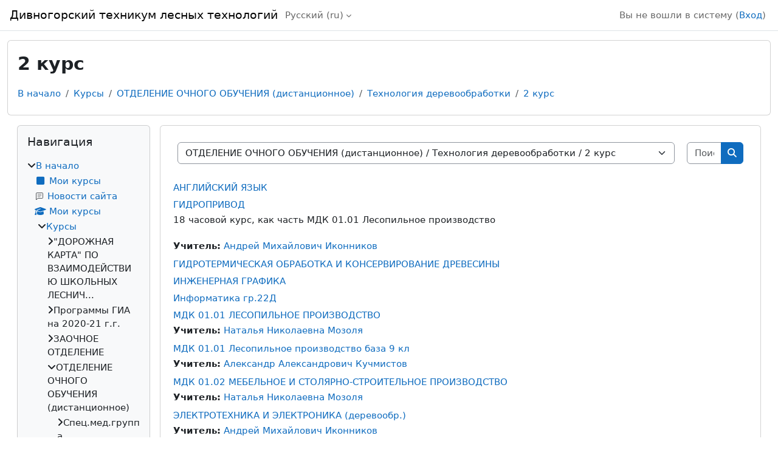

--- FILE ---
content_type: text/html; charset=utf-8
request_url: https://moodle.divlt.ru/course/index.php?categoryid=75
body_size: 14750
content:
<!DOCTYPE html>

<html  dir="ltr" lang="ru" xml:lang="ru">
<head>
    <title>Все курсы | Дивногорский техникум лесных технологий</title>
    <link rel="shortcut icon" href="https://moodle.divlt.ru/theme/image.php/classic/theme/1768792706/favicon" />
    <meta http-equiv="Content-Type" content="text/html; charset=utf-8" />
<meta name="keywords" content="moodle, Все курсы | Дивногорский техникум лесных технологий" />
<link rel="stylesheet" type="text/css" href="https://moodle.divlt.ru/theme/yui_combo.php?rollup/3.18.1/yui-moodlesimple.css" /><script id="firstthemesheet" type="text/css">/** Required in order to fix style inclusion problems in IE with YUI **/</script><link rel="stylesheet" type="text/css" href="https://moodle.divlt.ru/theme/styles.php/classic/1768792706_1/all" />
<script>
//<![CDATA[
var M = {}; M.yui = {};
M.pageloadstarttime = new Date();
M.cfg = {"wwwroot":"https:\/\/moodle.divlt.ru","apibase":"https:\/\/moodle.divlt.ru\/r.php\/api","homeurl":{},"sesskey":"hMbUnEYqCp","sessiontimeout":"43200","sessiontimeoutwarning":"42900","themerev":"1768792706","slasharguments":1,"theme":"classic","iconsystemmodule":"core\/icon_system_fontawesome","jsrev":"1768792706","admin":"admin","svgicons":true,"usertimezone":"\u0410\u0437\u0438\u044f\/\u041a\u0440\u0430\u0441\u043d\u043e\u044f\u0440\u0441\u043a","language":"ru","courseId":1,"courseContextId":2,"contextid":21854,"contextInstanceId":75,"langrev":1769893628,"templaterev":"1768792706","siteId":1,"userId":0,"developerdebug":true};var yui1ConfigFn = function(me) {if(/-skin|reset|fonts|grids|base/.test(me.name)){me.type='css';me.path=me.path.replace(/\.js/,'.css');me.path=me.path.replace(/\/yui2-skin/,'/assets/skins/sam/yui2-skin')}};
var yui2ConfigFn = function(me) {var parts=me.name.replace(/^moodle-/,'').split('-'),component=parts.shift(),module=parts[0],min='-min';if(/-(skin|core)$/.test(me.name)){parts.pop();me.type='css';min=''}
if(module){var filename=parts.join('-');me.path=component+'/'+module+'/'+filename+min+'.'+me.type}else{me.path=component+'/'+component+'.'+me.type}};
YUI_config = {"debug":true,"base":"https:\/\/moodle.divlt.ru\/lib\/yuilib\/3.18.1\/","comboBase":"https:\/\/moodle.divlt.ru\/theme\/yui_combo.php?","combine":true,"filter":"RAW","insertBefore":"firstthemesheet","groups":{"yui2":{"base":"https:\/\/moodle.divlt.ru\/lib\/yuilib\/2in3\/2.9.0\/build\/","comboBase":"https:\/\/moodle.divlt.ru\/theme\/yui_combo.php?","combine":true,"ext":false,"root":"2in3\/2.9.0\/build\/","patterns":{"yui2-":{"group":"yui2","configFn":yui1ConfigFn}}},"moodle":{"name":"moodle","base":"https:\/\/moodle.divlt.ru\/theme\/yui_combo.php?m\/1768792706\/","combine":true,"comboBase":"https:\/\/moodle.divlt.ru\/theme\/yui_combo.php?","ext":false,"root":"m\/1768792706\/","patterns":{"moodle-":{"group":"moodle","configFn":yui2ConfigFn}},"filter":"DEBUG","modules":{"moodle-core-actionmenu":{"requires":["base","event","node-event-simulate"]},"moodle-core-chooserdialogue":{"requires":["base","panel","moodle-core-notification"]},"moodle-core-lockscroll":{"requires":["plugin","base-build"]},"moodle-core-maintenancemodetimer":{"requires":["base","node"]},"moodle-core-blocks":{"requires":["base","node","io","dom","dd","dd-scroll","moodle-core-dragdrop","moodle-core-notification"]},"moodle-core-handlebars":{"condition":{"trigger":"handlebars","when":"after"}},"moodle-core-dragdrop":{"requires":["base","node","io","dom","dd","event-key","event-focus","moodle-core-notification"]},"moodle-core-notification":{"requires":["moodle-core-notification-dialogue","moodle-core-notification-alert","moodle-core-notification-confirm","moodle-core-notification-exception","moodle-core-notification-ajaxexception"]},"moodle-core-notification-dialogue":{"requires":["base","node","panel","escape","event-key","dd-plugin","moodle-core-widget-focusafterclose","moodle-core-lockscroll"]},"moodle-core-notification-alert":{"requires":["moodle-core-notification-dialogue"]},"moodle-core-notification-confirm":{"requires":["moodle-core-notification-dialogue"]},"moodle-core-notification-exception":{"requires":["moodle-core-notification-dialogue"]},"moodle-core-notification-ajaxexception":{"requires":["moodle-core-notification-dialogue"]},"moodle-core-event":{"requires":["event-custom"]},"moodle-core_availability-form":{"requires":["base","node","event","event-delegate","panel","moodle-core-notification-dialogue","json"]},"moodle-course-management":{"requires":["base","node","io-base","moodle-core-notification-exception","json-parse","dd-constrain","dd-proxy","dd-drop","dd-delegate","node-event-delegate"]},"moodle-course-dragdrop":{"requires":["base","node","io","dom","dd","dd-scroll","moodle-core-dragdrop","moodle-core-notification","moodle-course-coursebase","moodle-course-util"]},"moodle-course-util":{"requires":["node"],"use":["moodle-course-util-base"],"submodules":{"moodle-course-util-base":{},"moodle-course-util-section":{"requires":["node","moodle-course-util-base"]},"moodle-course-util-cm":{"requires":["node","moodle-course-util-base"]}}},"moodle-course-categoryexpander":{"requires":["node","event-key"]},"moodle-form-dateselector":{"requires":["base","node","overlay","calendar"]},"moodle-form-shortforms":{"requires":["node","base","selector-css3","moodle-core-event"]},"moodle-question-searchform":{"requires":["base","node"]},"moodle-question-chooser":{"requires":["moodle-core-chooserdialogue"]},"moodle-availability_completion-form":{"requires":["base","node","event","moodle-core_availability-form"]},"moodle-availability_date-form":{"requires":["base","node","event","io","moodle-core_availability-form"]},"moodle-availability_grade-form":{"requires":["base","node","event","moodle-core_availability-form"]},"moodle-availability_group-form":{"requires":["base","node","event","moodle-core_availability-form"]},"moodle-availability_grouping-form":{"requires":["base","node","event","moodle-core_availability-form"]},"moodle-availability_profile-form":{"requires":["base","node","event","moodle-core_availability-form"]},"moodle-mod_assign-history":{"requires":["node","transition"]},"moodle-mod_quiz-toolboxes":{"requires":["base","node","event","event-key","io","moodle-mod_quiz-quizbase","moodle-mod_quiz-util-slot","moodle-core-notification-ajaxexception"]},"moodle-mod_quiz-questionchooser":{"requires":["moodle-core-chooserdialogue","moodle-mod_quiz-util","querystring-parse"]},"moodle-mod_quiz-quizbase":{"requires":["base","node"]},"moodle-mod_quiz-dragdrop":{"requires":["base","node","io","dom","dd","dd-scroll","moodle-core-dragdrop","moodle-core-notification","moodle-mod_quiz-quizbase","moodle-mod_quiz-util-base","moodle-mod_quiz-util-page","moodle-mod_quiz-util-slot","moodle-course-util"]},"moodle-mod_quiz-util":{"requires":["node","moodle-core-actionmenu"],"use":["moodle-mod_quiz-util-base"],"submodules":{"moodle-mod_quiz-util-base":{},"moodle-mod_quiz-util-slot":{"requires":["node","moodle-mod_quiz-util-base"]},"moodle-mod_quiz-util-page":{"requires":["node","moodle-mod_quiz-util-base"]}}},"moodle-mod_quiz-modform":{"requires":["base","node","event"]},"moodle-mod_quiz-autosave":{"requires":["base","node","event","event-valuechange","node-event-delegate","io-form","datatype-date-format"]},"moodle-message_airnotifier-toolboxes":{"requires":["base","node","io"]},"moodle-report_eventlist-eventfilter":{"requires":["base","event","node","node-event-delegate","datatable","autocomplete","autocomplete-filters"]},"moodle-report_loglive-fetchlogs":{"requires":["base","event","node","io","node-event-delegate"]},"moodle-gradereport_history-userselector":{"requires":["escape","event-delegate","event-key","handlebars","io-base","json-parse","moodle-core-notification-dialogue"]},"moodle-qbank_editquestion-chooser":{"requires":["moodle-core-chooserdialogue"]},"moodle-tool_lp-dragdrop-reorder":{"requires":["moodle-core-dragdrop"]},"moodle-assignfeedback_editpdf-editor":{"requires":["base","event","node","io","graphics","json","event-move","event-resize","transition","querystring-stringify-simple","moodle-core-notification-dialog","moodle-core-notification-alert","moodle-core-notification-warning","moodle-core-notification-exception","moodle-core-notification-ajaxexception"]}}},"gallery":{"name":"gallery","base":"https:\/\/moodle.divlt.ru\/lib\/yuilib\/gallery\/","combine":true,"comboBase":"https:\/\/moodle.divlt.ru\/theme\/yui_combo.php?","ext":false,"root":"gallery\/1768792706\/","patterns":{"gallery-":{"group":"gallery"}}}},"modules":{"core_filepicker":{"name":"core_filepicker","fullpath":"https:\/\/moodle.divlt.ru\/lib\/javascript.php\/1768792706\/repository\/filepicker.js","requires":["base","node","node-event-simulate","json","async-queue","io-base","io-upload-iframe","io-form","yui2-treeview","panel","cookie","datatable","datatable-sort","resize-plugin","dd-plugin","escape","moodle-core_filepicker","moodle-core-notification-dialogue"]},"core_comment":{"name":"core_comment","fullpath":"https:\/\/moodle.divlt.ru\/lib\/javascript.php\/1768792706\/comment\/comment.js","requires":["base","io-base","node","json","yui2-animation","overlay","escape"]}},"logInclude":[],"logExclude":[],"logLevel":null};
M.yui.loader = {modules: {}};

//]]>
</script>

    <meta name="viewport" content="width=device-width, initial-scale=1.0">
</head>
<body  id="page-course-index-category" class="format-site limitedwidth  path-course path-course-index chrome dir-ltr lang-ru yui-skin-sam yui3-skin-sam moodle-divlt-ru pagelayout-coursecategory course-1 context-21854 category-75 category-42 category-32 notloggedin theme ">

<div id="page-wrapper" class="d-print-block">

    <div>
    <a class="visually-hidden-focusable" href="#maincontent">Перейти к основному содержанию</a>
</div><script src="https://moodle.divlt.ru/lib/javascript.php/1768792706/lib/polyfills/polyfill.js"></script>
<script src="https://moodle.divlt.ru/theme/yui_combo.php?rollup/3.18.1/yui-moodlesimple.js"></script><script src="https://moodle.divlt.ru/lib/javascript.php/1768792706/lib/javascript-static.js"></script>
<script>
//<![CDATA[
document.body.className += ' jsenabled';
//]]>
</script>



    <nav class="fixed-top navbar navbar-bootswatch navbar-expand moodle-has-zindex">
        <div class="container-fluid">
            <a href="https://moodle.divlt.ru/" class="navbar-brand d-flex align-items-center m-1 p-0 aabtn">
                    <span class="sitename">Дивногорский техникум лесных технологий</span>
            </a>
    
            <ul class="navbar-nav d-none d-md-flex">
                <!-- custom_menu -->
                <li class="dropdown nav-item">
    <a class="dropdown-toggle nav-link" id="drop-down-697f5d4594223697f5d457b66237" data-bs-toggle="dropdown" aria-haspopup="true" aria-expanded="false" href="#" title="Язык" aria-controls="drop-down-menu-697f5d4594223697f5d457b66237">
        Русский ‎(ru)‎
    </a>
    <div class="dropdown-menu" role="menu" id="drop-down-menu-697f5d4594223697f5d457b66237" aria-labelledby="drop-down-697f5d4594223697f5d457b66237">
                <a class="dropdown-item" role="menuitem" href="https://moodle.divlt.ru/course/index.php?categoryid=75&amp;lang=ru"  >Русский ‎(ru)‎</a>
                <a class="dropdown-item" role="menuitem" href="https://moodle.divlt.ru/course/index.php?categoryid=75&amp;lang=en"  lang="en" >English ‎(en)‎</a>
    </div>
</li>
                <!-- page_heading_menu -->
                
            </ul>
            <div id="usernavigation" class="navbar-nav my-1 ms-auto">
                <div class="divider border-start h-50 align-self-center mx-1"></div>
                
                
                <div class="d-flex align-items-stretch usermenu-container" data-region="usermenu">
                    <div class="usermenu"><span class="login nav-link">Вы не вошли в систему (<a href="https://moodle.divlt.ru/login/index.php">Вход</a>)</span></div>
                </div>
            </div>
        </div>
    </nav>

    <div id="page" class="container-fluid d-print-block">
        <header id="page-header" class="row">
    <div class="col-12 pt-3 pb-3">
        <div class="card ">
            <div class="card-body ">
                <div class="d-flex align-items-center">
                    <div class="me-auto">
                    <div class="page-context-header d-flex flex-wrap align-items-center mb-2">
    <div class="page-header-headings">
        <h1 class="h2 mb-0">2 курс</h1>
    </div>
</div>
                    </div>
                    <div class="header-actions-container flex-shrink-0" data-region="header-actions-container">
                    </div>
                </div>
                <div class="d-flex flex-wrap">
                    <div id="page-navbar">
                        <nav aria-label="Панель навигации">
    <ol class="breadcrumb">
                <li class="breadcrumb-item">
                    <a href="https://moodle.divlt.ru/"
                        
                        
                        
                    >
                        В начало
                    </a>
                </li>
        
                <li class="breadcrumb-item">
                    <a href="https://moodle.divlt.ru/course/index.php"
                        
                        
                        
                    >
                        Курсы
                    </a>
                </li>
        
                <li class="breadcrumb-item">
                    <a href="https://moodle.divlt.ru/course/index.php?categoryid=32"
                        
                        
                        
                    >
                        ОТДЕЛЕНИЕ ОЧНОГО ОБУЧЕНИЯ (дистанционное)
                    </a>
                </li>
        
                <li class="breadcrumb-item">
                    <a href="https://moodle.divlt.ru/course/index.php?categoryid=42"
                        
                        
                        
                    >
                        Технология деревообработки
                    </a>
                </li>
        
                <li class="breadcrumb-item">
                    <a href="https://moodle.divlt.ru/course/index.php?categoryid=75"
                        aria-current="page"
                        
                        
                    >
                        2 курс
                    </a>
                </li>
        </ol>
</nav>
                    </div>
                    <div class="ms-auto d-flex">
                        
                    </div>
                    <div id="course-header">
                        
                    </div>
                </div>
            </div>
        </div>
    </div>
</header>

        <div id="page-content" class="d-flex flex-wrap  blocks-pre   d-print-block">
            <div id="region-main-box" class="region-main">
                <div id="region-main" class="region-main-content">
                    <span class="notifications" id="user-notifications"></span>
                    <div role="main"><span id="maincontent"></span><span></span><div class="container-fluid tertiary-navigation" id="action_bar">
    <div class="d-flex">
            <div class="navitem">
                <div class="urlselect text-truncate w-100">
                    <form method="post" action="https://moodle.divlt.ru/course/jumpto.php" class="d-flex flex-wrap align-items-center" id="url_select_f697f5d457b6621">
                        <input type="hidden" name="sesskey" value="hMbUnEYqCp">
                            <label for="url_select697f5d457b6622" class="visually-hidden">
                                Категории курсов
                            </label>
                        <select  id="url_select697f5d457b6622" class="form-select urlselect text-truncate w-100" name="jump"
                                 >
                                    <option value="/course/index.php?categoryid=103"  >"ДОРОЖНАЯ КАРТА" ПО ВЗАИМОДЕЙСТВИЮ ШКОЛЬНЫХ ЛЕСНИЧЕСТВ КРАСНОЯРСКОГО КРАЯ С ПРЕДСТАВИТЕЛЯМИ ШКОЛЬНЫХ ЛЕСНИЧЕСТВ И ДРУГИХ ДЕТСКИХ ОБЪЕДИНЕНИЙ ЭКОЛОГО-ЛЕСОХОЗЯЙСТВЕННОГО ПРОФИЛЯ ДНР, ЛНР, ХЕРСОНСКОЙ И ЗАПОРОЖСКОЙ ОБЛАСТЕЙ.</option>
                                    <option value="/course/index.php?categoryid=76"  >Программы ГИА на 2020-21 г.г.</option>
                                    <option value="/course/index.php?categoryid=20"  >ЗАОЧНОЕ ОТДЕЛЕНИЕ</option>
                                    <option value="/course/index.php?categoryid=3"  >ЗАОЧНОЕ ОТДЕЛЕНИЕ / Лесное и лесопарковое хозяйство</option>
                                    <option value="/course/index.php?categoryid=5"  >ЗАОЧНОЕ ОТДЕЛЕНИЕ / Лесное и лесопарковое хозяйство / 1 курс</option>
                                    <option value="/course/index.php?categoryid=6"  >ЗАОЧНОЕ ОТДЕЛЕНИЕ / Лесное и лесопарковое хозяйство / 2 курс</option>
                                    <option value="/course/index.php?categoryid=7"  >ЗАОЧНОЕ ОТДЕЛЕНИЕ / Лесное и лесопарковое хозяйство / 3 курс</option>
                                    <option value="/course/index.php?categoryid=8"  >ЗАОЧНОЕ ОТДЕЛЕНИЕ / Лесное и лесопарковое хозяйство / 4 курс</option>
                                    <option value="/course/index.php?categoryid=4"  >ЗАОЧНОЕ ОТДЕЛЕНИЕ / Техническая эксплуатация подъёмно-транспортных, строительных, дорожных машин и оборудования (в лесном хозяйстве)</option>
                                    <option value="/course/index.php?categoryid=9"  >ЗАОЧНОЕ ОТДЕЛЕНИЕ / Техническая эксплуатация подъёмно-транспортных, строительных, дорожных машин и оборудования (в лесном хозяйстве) / 1 курс</option>
                                    <option value="/course/index.php?categoryid=10"  >ЗАОЧНОЕ ОТДЕЛЕНИЕ / Техническая эксплуатация подъёмно-транспортных, строительных, дорожных машин и оборудования (в лесном хозяйстве) / 2 курс</option>
                                    <option value="/course/index.php?categoryid=11"  >ЗАОЧНОЕ ОТДЕЛЕНИЕ / Техническая эксплуатация подъёмно-транспортных, строительных, дорожных машин и оборудования (в лесном хозяйстве) / 3 курс</option>
                                    <option value="/course/index.php?categoryid=12"  >ЗАОЧНОЕ ОТДЕЛЕНИЕ / Техническая эксплуатация подъёмно-транспортных, строительных, дорожных машин и оборудования (в лесном хозяйстве) / 4 курс</option>
                                    <option value="/course/index.php?categoryid=32"  >ОТДЕЛЕНИЕ ОЧНОГО ОБУЧЕНИЯ (дистанционное)</option>
                                    <option value="/course/index.php?categoryid=36"  >ОТДЕЛЕНИЕ ОЧНОГО ОБУЧЕНИЯ (дистанционное) / Спец.мед.группа</option>
                                    <option value="/course/index.php?categoryid=61"  >ОТДЕЛЕНИЕ ОЧНОГО ОБУЧЕНИЯ (дистанционное) / Спец.мед.группа / Спец. мед. группа</option>
                                    <option value="/course/index.php?categoryid=37"  >ОТДЕЛЕНИЕ ОЧНОГО ОБУЧЕНИЯ (дистанционное) / Лесное и лесопарковое хозяйство</option>
                                    <option value="/course/index.php?categoryid=102"  >ОТДЕЛЕНИЕ ОЧНОГО ОБУЧЕНИЯ (дистанционное) / Лесное и лесопарковое хозяйство / 1 курс</option>
                                    <option value="/course/index.php?categoryid=74"  >ОТДЕЛЕНИЕ ОЧНОГО ОБУЧЕНИЯ (дистанционное) / Лесное и лесопарковое хозяйство / 2 курс</option>
                                    <option value="/course/index.php?categoryid=40"  >ОТДЕЛЕНИЕ ОЧНОГО ОБУЧЕНИЯ (дистанционное) / Лесное и лесопарковое хозяйство / 3 курс</option>
                                    <option value="/course/index.php?categoryid=39"  >ОТДЕЛЕНИЕ ОЧНОГО ОБУЧЕНИЯ (дистанционное) / Лесное и лесопарковое хозяйство / 4 курс</option>
                                    <option value="/course/index.php?categoryid=42"  >ОТДЕЛЕНИЕ ОЧНОГО ОБУЧЕНИЯ (дистанционное) / Технология деревообработки</option>
                                    <option value="/course/index.php?categoryid=86"  >ОТДЕЛЕНИЕ ОЧНОГО ОБУЧЕНИЯ (дистанционное) / Технология деревообработки / 1 курс</option>
                                    <option value="/course/index.php?categoryid=75" selected >ОТДЕЛЕНИЕ ОЧНОГО ОБУЧЕНИЯ (дистанционное) / Технология деревообработки / 2 курс</option>
                                    <option value="/course/index.php?categoryid=44"  >ОТДЕЛЕНИЕ ОЧНОГО ОБУЧЕНИЯ (дистанционное) / Технология деревообработки / 3 курс</option>
                                    <option value="/course/index.php?categoryid=47"  >ОТДЕЛЕНИЕ ОЧНОГО ОБУЧЕНИЯ (дистанционное) / Экономика и бухгалтерский учёт</option>
                                    <option value="/course/index.php?categoryid=65"  >ОТДЕЛЕНИЕ ОЧНОГО ОБУЧЕНИЯ (дистанционное) / Экономика и бухгалтерский учёт / 1 курс</option>
                                    <option value="/course/index.php?categoryid=58"  >ОТДЕЛЕНИЕ ОЧНОГО ОБУЧЕНИЯ (дистанционное) / Экономика и бухгалтерский учёт / 2 курс</option>
                                    <option value="/course/index.php?categoryid=49"  >ОТДЕЛЕНИЕ ОЧНОГО ОБУЧЕНИЯ (дистанционное) / Экономика и бухгалтерский учёт / 3 курс</option>
                                    <option value="/course/index.php?categoryid=50"  >ОТДЕЛЕНИЕ ОЧНОГО ОБУЧЕНИЯ (дистанционное) / Землеустройство</option>
                                    <option value="/course/index.php?categoryid=68"  >ОТДЕЛЕНИЕ ОЧНОГО ОБУЧЕНИЯ (дистанционное) / Землеустройство / 1 курс</option>
                                    <option value="/course/index.php?categoryid=51"  >ОТДЕЛЕНИЕ ОЧНОГО ОБУЧЕНИЯ (дистанционное) / Землеустройство / 2 курс</option>
                                    <option value="/course/index.php?categoryid=52"  >ОТДЕЛЕНИЕ ОЧНОГО ОБУЧЕНИЯ (дистанционное) / Землеустройство / 3 курс</option>
                                    <option value="/course/index.php?categoryid=53"  >ОТДЕЛЕНИЕ ОЧНОГО ОБУЧЕНИЯ (дистанционное) / Техническая эксплуатация подъёмно-транспортных, строительных, дорожных машин и оборудования (в лесном хозяйстве)</option>
                                    <option value="/course/index.php?categoryid=66"  >ОТДЕЛЕНИЕ ОЧНОГО ОБУЧЕНИЯ (дистанционное) / Техническая эксплуатация подъёмно-транспортных, строительных, дорожных машин и оборудования (в лесном хозяйстве) / 1 курс</option>
                                    <option value="/course/index.php?categoryid=57"  >ОТДЕЛЕНИЕ ОЧНОГО ОБУЧЕНИЯ (дистанционное) / Техническая эксплуатация подъёмно-транспортных, строительных, дорожных машин и оборудования (в лесном хозяйстве) / 2 курс</option>
                                    <option value="/course/index.php?categoryid=56"  >ОТДЕЛЕНИЕ ОЧНОГО ОБУЧЕНИЯ (дистанционное) / Техническая эксплуатация подъёмно-транспортных, строительных, дорожных машин и оборудования (в лесном хозяйстве) / 3 курс</option>
                                    <option value="/course/index.php?categoryid=55"  >ОТДЕЛЕНИЕ ОЧНОГО ОБУЧЕНИЯ (дистанционное) / Техническая эксплуатация подъёмно-транспортных, строительных, дорожных машин и оборудования (в лесном хозяйстве) / 4 курс</option>
                                    <option value="/course/index.php?categoryid=96"  >ОТДЕЛЕНИЕ ОЧНОГО ОБУЧЕНИЯ (дистанционное) / Эксплуатация беспилотных авиационных систем</option>
                                    <option value="/course/index.php?categoryid=97"  >ОТДЕЛЕНИЕ ОЧНОГО ОБУЧЕНИЯ (дистанционное) / Эксплуатация беспилотных авиационных систем / 1 курс</option>
                                    <option value="/course/index.php?categoryid=98"  >ОТДЕЛЕНИЕ ОЧНОГО ОБУЧЕНИЯ (дистанционное) / Эксплуатация беспилотных авиационных систем / 2 курс</option>
                                    <option value="/course/index.php?categoryid=99"  >ОТДЕЛЕНИЕ ОЧНОГО ОБУЧЕНИЯ (дистанционное) / Эксплуатация беспилотных авиационных систем / 3 курс</option>
                                    <option value="/course/index.php?categoryid=100"  >ОТДЕЛЕНИЕ ОЧНОГО ОБУЧЕНИЯ (дистанционное) / Эксплуатация беспилотных авиационных систем / 4 курс</option>
                                    <option value="/course/index.php?categoryid=21"  >Профессиональная переподготовка</option>
                                    <option value="/course/index.php?categoryid=22"  >Профессиональная переподготовка / Лесное и лесопарковое хозяйство</option>
                                    <option value="/course/index.php?categoryid=23"  >Профессиональная переподготовка / Техническая эксплуатация подъёмно-транспортных, строительных, дорожных машин и оборудования (в лесном хозяйстве)</option>
                                    <option value="/course/index.php?categoryid=24"  >Профессиональная переподготовка / Экономика и бухгалтерский учёт (в лесном хозяйстве)</option>
                                    <option value="/course/index.php?categoryid=72"  >Профессиональная переподготовка / Землеустройство</option>
                                    <option value="/course/index.php?categoryid=18"  >Профессиональное обучение</option>
                                    <option value="/course/index.php?categoryid=19"  >Профессиональное обучение / Судоводитель маломерного судна особой конструкции</option>
                                    <option value="/course/index.php?categoryid=26"  >Профессиональное обучение / Оператор беспилотных летательных аппаратов</option>
                                    <option value="/course/index.php?categoryid=27"  >Профессиональное обучение / Машинист лесозаготовительной машины</option>
                                    <option value="/course/index.php?categoryid=28"  >Профессиональное обучение / Мастер питомника</option>
                                    <option value="/course/index.php?categoryid=29"  >Профессиональное обучение / Вальщик леса</option>
                                    <option value="/course/index.php?categoryid=30"  >Профессиональное обучение / Машинист трелёвочной машины</option>
                                    <option value="/course/index.php?categoryid=59"  >Профессиональное обучение / Тракторист по подготовке лесосек, трелевке и вывозке леса</option>
                                    <option value="/course/index.php?categoryid=60"  >Профессиональное обучение / Водитель автотранспортных средств категории В (с механической трансмиссией)</option>
                                    <option value="/course/index.php?categoryid=80"  >Профессиональное обучение / Водитель внедорожных мототранспортных средст категории А1</option>
                                    <option value="/course/index.php?categoryid=81"  >Профессиональное обучение / Водитель внедорожных мототранспортных средств категории А2</option>
                                    <option value="/course/index.php?categoryid=85"  >Профессиональное обучение / Тракторист категорий В, С</option>
                                    <option value="/course/index.php?categoryid=16"  >Курсы повышения квалификации</option>
                                    <option value="/course/index.php?categoryid=17"  >Курсы повышения квалификации / Руководитель тушения лесных пожаров</option>
                                    <option value="/course/index.php?categoryid=87"  >Курсы повышения квалификации / Руководитель тушения крупных лесных пожаров</option>
                                    <option value="/course/index.php?categoryid=25"  >Курсы повышения квалификации / Проведение лесопатологических обследований и предупреждение вредных организмов в лесах</option>
                                    <option value="/course/index.php?categoryid=31"  >Курсы повышения квалификации / Технический минимум для водителей (20 часов)</option>
                                    <option value="/course/index.php?categoryid=94"  >Курсы повышения квалификации / Охрана труда для сторонних организаций</option>
                                    <option value="/course/index.php?categoryid=95"  >Курсы повышения квалификации / Отвод и таксация лесосек</option>
                                    <option value="/course/index.php?categoryid=69"  >Интенсивная школа школьных лесничеств</option>
                                    <option value="/course/index.php?categoryid=70"  >Интенсивная школа школьных лесничеств / Лесная реклама</option>
                                    <option value="/course/index.php?categoryid=90"  >ОХРАНА ТРУДА (внутреннее обучение сотрудников техникума)</option>
                        </select>
                            <noscript>
                                <input type="submit" class="btn btn-secondary ms-1" value="Применить">
                            </noscript>
                    </form>
                </div>
            </div>
            <div class="navitem">
                <div class="simplesearchform ">
                    <form autocomplete="off" action="https://moodle.divlt.ru/course/search.php" method="get" accept-charset="utf-8" class="mform d-flex flex-wrap align-items-center simplesearchform">
                    <div class="input-group">
                        <input type="text"
                           id="searchinput-697f5d457c927697f5d457b6623"
                           class="form-control"
                           placeholder="Поиск курса"
                           aria-label="Поиск курса"
                           name="search"
                           data-region="input"
                           autocomplete="off"
                           value=""
                        >
                        <label for="searchinput-697f5d457c927697f5d457b6623">
                            <span class="visually-hidden">Поиск курса</span>
                        </label>
                        <button type="submit"
                            class="btn  btn-primary search-icon"
                            
                        >
                            <i class="icon fa fa-magnifying-glass fa-fw " aria-hidden="true" ></i>
                            <span class="visually-hidden">Поиск курса</span>
                        </button>
                
                    </div>
                    </form>
                </div>            </div>
        
    </div>
</div><div class="course_category_tree clearfix "><div class="content"><div class="courses category-browse category-browse-75"><div class="coursebox clearfix odd first" data-courseid="677" data-type="1"><div class="info"><h3 class="coursename"><a class="aalink" href="https://moodle.divlt.ru/course/view.php?id=677">АНГЛИЙСКИЙ ЯЗЫК</a></h3><div class="moreinfo"></div></div><div class="content"><div class="d-flex"><div class="flex-grow-1"></div></div></div></div><div class="coursebox clearfix even" data-courseid="859" data-type="1"><div class="info"><h3 class="coursename"><a class="aalink" href="https://moodle.divlt.ru/course/view.php?id=859">ГИДРОПРИВОД</a></h3><div class="moreinfo"></div></div><div class="content"><div class="d-flex"><div class="flex-grow-1"><div class="summary"><div class="no-overflow"><p dir="ltr" style="text-align: left;">18 часовой курс, как часть МДК 01.01 Лесопильное производство</p></div></div><ul class="teachers"><li><span class="fw-bold">Учитель: </span><a href="https://moodle.divlt.ru/user/profile.php?id=3">Андрей Михайлович Иконников</a></li></ul></div></div></div></div><div class="coursebox clearfix odd" data-courseid="165" data-type="1"><div class="info"><h3 class="coursename"><a class="aalink" href="https://moodle.divlt.ru/course/view.php?id=165">ГИДРОТЕРМИЧЕСКАЯ ОБРАБОТКА И КОНСЕРВИРОВАНИЕ ДРЕВЕСИНЫ</a></h3><div class="moreinfo"></div></div><div class="content"><div class="d-flex"><div class="flex-grow-1"></div></div></div></div><div class="coursebox clearfix even" data-courseid="282" data-type="1"><div class="info"><h3 class="coursename"><a class="aalink" href="https://moodle.divlt.ru/course/view.php?id=282">ИНЖЕНЕРНАЯ ГРАФИКА</a></h3><div class="moreinfo"></div></div><div class="content"><div class="d-flex"><div class="flex-grow-1"></div></div></div></div><div class="coursebox clearfix odd" data-courseid="853" data-type="1"><div class="info"><h3 class="coursename"><a class="aalink" href="https://moodle.divlt.ru/course/view.php?id=853">Информатика гр.22Д</a></h3><div class="moreinfo"></div></div><div class="content"><div class="d-flex"><div class="flex-grow-1"></div></div></div></div><div class="coursebox clearfix even" data-courseid="151" data-type="1"><div class="info"><h3 class="coursename"><a class="aalink" href="https://moodle.divlt.ru/course/view.php?id=151">МДК 01.01 ЛЕСОПИЛЬНОЕ ПРОИЗВОДСТВО</a></h3><div class="moreinfo"></div></div><div class="content"><div class="d-flex"><div class="flex-grow-1"><ul class="teachers"><li><span class="fw-bold">Учитель: </span><a href="https://moodle.divlt.ru/user/profile.php?id=627">Наталья Николаевна Мозоля</a></li></ul></div></div></div></div><div class="coursebox clearfix odd" data-courseid="855" data-type="1"><div class="info"><h3 class="coursename"><a class="aalink" href="https://moodle.divlt.ru/course/view.php?id=855">МДК 01.01 Лесопильное производство база 9 кл</a></h3><div class="moreinfo"></div></div><div class="content"><div class="d-flex"><div class="flex-grow-1"><ul class="teachers"><li><span class="fw-bold">Учитель: </span><a href="https://moodle.divlt.ru/user/profile.php?id=1485">Александр Александрович Кучмистов</a></li></ul></div></div></div></div><div class="coursebox clearfix even" data-courseid="543" data-type="1"><div class="info"><h3 class="coursename"><a class="aalink" href="https://moodle.divlt.ru/course/view.php?id=543">МДК 01.02 МЕБЕЛЬНОЕ И СТОЛЯРНО-СТРОИТЕЛЬНОЕ ПРОИЗВОДСТВО</a></h3><div class="moreinfo"></div></div><div class="content"><div class="d-flex"><div class="flex-grow-1"><ul class="teachers"><li><span class="fw-bold">Учитель: </span><a href="https://moodle.divlt.ru/user/profile.php?id=627">Наталья Николаевна Мозоля</a></li></ul></div></div></div></div><div class="coursebox clearfix odd" data-courseid="175" data-type="1"><div class="info"><h3 class="coursename"><a class="aalink" href="https://moodle.divlt.ru/course/view.php?id=175">ЭЛЕКТРОТЕХНИКА И ЭЛЕКТРОНИКА (деревообр.)</a></h3><div class="moreinfo"></div></div><div class="content"><div class="d-flex"><div class="flex-grow-1"><ul class="teachers"><li><span class="fw-bold">Учитель: </span><a href="https://moodle.divlt.ru/user/profile.php?id=3">Андрей Михайлович Иконников</a></li></ul></div></div></div></div><div class="coursebox clearfix even" data-courseid="856" data-type="1"><div class="info"><h3 class="coursename"><a class="aalink" href="https://moodle.divlt.ru/course/view.php?id=856">МДК 01.02 Мебельное и столярно-строительное производство база 9</a></h3><div class="moreinfo"></div></div><div class="content"><div class="d-flex"><div class="flex-grow-1"><ul class="teachers"><li><span class="fw-bold">Учитель: </span><a href="https://moodle.divlt.ru/user/profile.php?id=1485">Александр Александрович Кучмистов</a></li></ul></div></div></div></div><div class="coursebox clearfix odd" data-courseid="722" data-type="1"><div class="info"><h3 class="coursename"><a class="aalink" href="https://moodle.divlt.ru/course/view.php?id=722">МДК 02.01 УПРАВЛЕНИЕ СТРУКТУРНЫМ ПОДРАЗДЕЛЕНИЕМ</a></h3><div class="moreinfo"></div></div><div class="content"><div class="d-flex"><div class="flex-grow-1"></div></div></div></div><div class="coursebox clearfix even" data-courseid="799" data-type="1"><div class="info"><h3 class="coursename"><a class="aalink" href="https://moodle.divlt.ru/course/view.php?id=799">МДК 03.01 ОРГАНИЗАЦИЯ ДЕЯТЕЛЬНОСТИ СТАНОЧНИКА ДЕРЕВООБРАБАТЫВАЮЩИХ СТАНКОВ</a></h3><div class="moreinfo"></div></div><div class="content"><div class="d-flex"><div class="flex-grow-1"></div></div></div></div><div class="coursebox clearfix odd" data-courseid="857" data-type="1"><div class="info"><h3 class="coursename"><a class="aalink" href="https://moodle.divlt.ru/course/view.php?id=857">Метрология, стандартизация и сертификация 9кл</a></h3><div class="moreinfo"></div></div><div class="content"><div class="d-flex"><div class="flex-grow-1"><ul class="teachers"><li><span class="fw-bold">Учитель: </span><a href="https://moodle.divlt.ru/user/profile.php?id=1485">Александр Александрович Кучмистов</a></li></ul></div></div></div></div><div class="coursebox clearfix even" data-courseid="724" data-type="1"><div class="info"><h3 class="coursename"><a class="aalink" href="https://moodle.divlt.ru/course/view.php?id=724">ПРАВОВОЕ ОБЕСПЕЧЕНИЕ ПРОФЕССИОНАЛЬНОЙ ДЕЯТЕЛЬНОСТИ</a></h3><div class="moreinfo"></div></div><div class="content"><div class="d-flex"><div class="flex-grow-1"><ul class="teachers"><li><span class="fw-bold">Учитель: </span><a href="https://moodle.divlt.ru/user/profile.php?id=1700">Юлия Анатольевна Беспалова</a></li></ul></div></div></div></div><div class="coursebox clearfix odd" data-courseid="542" data-type="1"><div class="info"><h3 class="coursename"><a class="aalink" href="https://moodle.divlt.ru/course/view.php?id=542">Практика ПМ.01 «Разработка и ведение технологических процессов»</a></h3><div class="moreinfo"></div></div><div class="content"><div class="d-flex"><div class="flex-grow-1"></div></div></div></div><div class="coursebox clearfix even" data-courseid="805" data-type="1"><div class="info"><h3 class="coursename"><a class="aalink" href="https://moodle.divlt.ru/course/view.php?id=805">Тест_март 2023-МДК 02.01 "Управление структурным подразделением" 121Д</a></h3><div class="moreinfo"></div></div><div class="content"><div class="d-flex"><div class="flex-grow-1"></div></div></div></div><div class="coursebox clearfix odd" data-courseid="347" data-type="1"><div class="info"><h3 class="coursename"><a class="aalink" href="https://moodle.divlt.ru/course/view.php?id=347">ТЕХНИЧЕСКАЯ МЕХАНИКА</a></h3><div class="moreinfo"></div></div><div class="content"><div class="d-flex"><div class="flex-grow-1"><ul class="teachers"><li><span class="fw-bold">Учитель: </span><a href="https://moodle.divlt.ru/user/profile.php?id=59">Ольга Александровна Крылова</a></li></ul></div></div></div></div><div class="coursebox clearfix even" data-courseid="867" data-type="1"><div class="info"><h3 class="coursename"><a class="aalink" href="https://moodle.divlt.ru/course/view.php?id=867">УП 01</a></h3><div class="moreinfo"></div></div><div class="content"><div class="d-flex"><div class="flex-grow-1"></div></div></div></div><div class="coursebox clearfix odd" data-courseid="684" data-type="1"><div class="info"><h3 class="coursename"><a class="aalink" href="https://moodle.divlt.ru/course/view.php?id=684">Учебная практика </a></h3><div class="moreinfo"></div></div><div class="content"><div class="d-flex"><div class="flex-grow-1"></div></div></div></div><div class="coursebox clearfix even last" data-courseid="447" data-type="1"><div class="info"><h3 class="coursename"><a class="aalink" href="https://moodle.divlt.ru/course/view.php?id=447">ФИЗИЧЕСКАЯ КУЛЬТУРА</a></h3><div class="moreinfo"></div></div><div class="content"><div class="d-flex"><div class="flex-grow-1"><ul class="teachers"><li><span class="fw-bold">Учитель: </span><a href="https://moodle.divlt.ru/user/profile.php?id=1001">Виктор Анатольевич Рыжков</a></li></ul></div></div></div></div></div></div></div></div>
                    
                    
                </div>
            </div>
            <div class="columnleft blockcolumn  has-blocks ">
                <div data-region="blocks-column" class="d-print-none">
                    <aside id="block-region-side-pre" class="block-region" data-blockregion="side-pre" data-droptarget="1" aria-labelledby="side-pre-block-region-heading"><h2 class="visually-hidden" id="side-pre-block-region-heading">Блоки</h2><a href="#sb-1" class="visually-hidden-focusable">Пропустить Навигация</a>

<section id="inst4"
     class=" block_navigation block  card mb-3"
     role="navigation"
     data-block="navigation"
     data-instance-id="4"
          aria-labelledby="instance-4-header"
     >

    <div class="card-body p-3">

            <h3 id="instance-4-header" class="h5 card-title d-inline">Навигация</h3>


        <div class="card-text content mt-3">
            <ul class="block_tree list" role="tree" data-ajax-loader="block_navigation/nav_loader"><li class="type_unknown depth_1 contains_branch" role="treeitem" aria-expanded="true" aria-owns="random697f5d457b6625_group" data-collapsible="false" aria-labelledby="random697f5d457b6624_label_1_1"><p class="tree_item branch navigation_node"><a tabindex="-1" id="random697f5d457b6624_label_1_1" href="https://moodle.divlt.ru/">В начало</a></p><ul id="random697f5d457b6625_group" role="group"><li class="type_custom depth_2 item_with_icon" role="treeitem" aria-labelledby="random697f5d457b6626_label_2_3"><p class="tree_item hasicon"><a tabindex="-1" id="random697f5d457b6626_label_2_3" href="https://moodle.divlt.ru/my/courses.php"><i class="icon fa fa-square fa-fw navicon" aria-hidden="true" ></i><span class="item-content-wrap">Мои курсы</span></a></p></li><li class="type_activity depth_2 item_with_icon" role="treeitem" aria-labelledby="random697f5d457b6626_label_2_4"><p class="tree_item hasicon"><a tabindex="-1" id="random697f5d457b6626_label_2_4" title="Форум" href="https://moodle.divlt.ru/mod/forum/view.php?id=3570"><img class="icon navicon" alt="Форум" title="Форум" src="https://moodle.divlt.ru/theme/image.php/classic/forum/1768792706/monologo" /><span class="item-content-wrap">Новости сайта</span></a></p></li><li class="type_system depth_2 item_with_icon" role="treeitem" aria-labelledby="random697f5d457b6626_label_2_6"><p class="tree_item hasicon"><a tabindex="-1" id="random697f5d457b6626_label_2_6" href="https://moodle.divlt.ru/my/courses.php"><i class="icon fa fa-graduation-cap fa-fw navicon" aria-hidden="true" ></i><span class="item-content-wrap">Мои курсы</span></a></p></li><li class="type_system depth_2 contains_branch" role="treeitem" aria-expanded="true" aria-owns="random697f5d457b66210_group" aria-labelledby="random697f5d457b6626_label_2_7"><p class="tree_item branch canexpand"><a tabindex="-1" id="random697f5d457b6626_label_2_7" href="https://moodle.divlt.ru/course/index.php">Курсы</a></p><ul id="random697f5d457b66210_group" role="group"><li class="type_category depth_3 contains_branch" role="treeitem" aria-expanded="false" data-requires-ajax="true" data-loaded="false" data-node-id="expandable_branch_10_103" data-node-key="103" data-node-type="10" aria-labelledby="random697f5d457b66211_label_3_8"><p class="tree_item branch" id="expandable_branch_10_103"><span tabindex="-1" id="random697f5d457b66211_label_3_8">"ДОРОЖНАЯ КАРТА" ПО ВЗАИМОДЕЙСТВИЮ ШКОЛЬНЫХ ЛЕСНИЧ...</span></p></li><li class="type_category depth_3 contains_branch" role="treeitem" aria-expanded="false" data-requires-ajax="true" data-loaded="false" data-node-id="expandable_branch_10_76" data-node-key="76" data-node-type="10" aria-labelledby="random697f5d457b66211_label_3_10"><p class="tree_item branch" id="expandable_branch_10_76"><span tabindex="-1" id="random697f5d457b66211_label_3_10">Программы ГИА на 2020-21 г.г.</span></p></li><li class="type_category depth_3 contains_branch" role="treeitem" aria-expanded="false" data-requires-ajax="true" data-loaded="false" data-node-id="expandable_branch_10_20" data-node-key="20" data-node-type="10" aria-labelledby="random697f5d457b66211_label_3_11"><p class="tree_item branch" id="expandable_branch_10_20"><span tabindex="-1" id="random697f5d457b66211_label_3_11">ЗАОЧНОЕ ОТДЕЛЕНИЕ</span></p></li><li class="type_category depth_3 contains_branch" role="treeitem" aria-expanded="true" aria-owns="random697f5d457b66212_group" aria-labelledby="random697f5d457b66211_label_3_12"><p class="tree_item branch canexpand"><span tabindex="-1" id="random697f5d457b66211_label_3_12">ОТДЕЛЕНИЕ ОЧНОГО ОБУЧЕНИЯ (дистанционное)</span></p><ul id="random697f5d457b66212_group" role="group"><li class="type_category depth_4 contains_branch" role="treeitem" aria-expanded="false" data-requires-ajax="true" data-loaded="false" data-node-id="expandable_branch_10_36" data-node-key="36" data-node-type="10" aria-labelledby="random697f5d457b66213_label_4_13"><p class="tree_item branch" id="expandable_branch_10_36"><span tabindex="-1" id="random697f5d457b66213_label_4_13">Спец.мед.группа</span></p></li><li class="type_category depth_4 contains_branch" role="treeitem" aria-expanded="false" data-requires-ajax="true" data-loaded="false" data-node-id="expandable_branch_10_37" data-node-key="37" data-node-type="10" aria-labelledby="random697f5d457b66213_label_4_14"><p class="tree_item branch" id="expandable_branch_10_37"><span tabindex="-1" id="random697f5d457b66213_label_4_14">Лесное и лесопарковое хозяйство</span></p></li><li class="type_category depth_4 contains_branch" role="treeitem" aria-expanded="true" aria-owns="random697f5d457b66214_group" aria-labelledby="random697f5d457b66213_label_4_15"><p class="tree_item branch canexpand"><span tabindex="-1" id="random697f5d457b66213_label_4_15">Технология деревообработки</span></p><ul id="random697f5d457b66214_group" role="group"><li class="type_category depth_5 contains_branch" role="treeitem" aria-expanded="false" data-requires-ajax="true" data-loaded="false" data-node-id="expandable_branch_10_86" data-node-key="86" data-node-type="10" aria-labelledby="random697f5d457b66215_label_5_16"><p class="tree_item branch" id="expandable_branch_10_86"><span tabindex="-1" id="random697f5d457b66215_label_5_16">1 курс</span></p></li><li class="type_category depth_5 contains_branch current_branch" role="treeitem" aria-expanded="true" aria-owns="random697f5d457b66216_group" aria-labelledby="random697f5d457b66215_label_5_17"><p class="tree_item branch active_tree_node"><span tabindex="-1" id="random697f5d457b66215_label_5_17">2 курс</span></p><ul id="random697f5d457b66216_group" role="group"><li class="type_course depth_6 item_with_icon" role="treeitem" aria-labelledby="random697f5d457b66217_label_6_18"><p class="tree_item hasicon"><a tabindex="-1" id="random697f5d457b66217_label_6_18" title="АНГЛИЙСКИЙ ЯЗЫК" href="https://moodle.divlt.ru/course/view.php?id=677"><i class="icon fa fa-graduation-cap fa-fw navicon" aria-hidden="true" ></i><span class="item-content-wrap">англ 120Д</span></a></p></li><li class="type_course depth_6 item_with_icon" role="treeitem" aria-labelledby="random697f5d457b66217_label_6_19"><p class="tree_item hasicon"><a tabindex="-1" id="random697f5d457b66217_label_6_19" title="ГИДРОПРИВОД" href="https://moodle.divlt.ru/course/view.php?id=859"><i class="icon fa fa-graduation-cap fa-fw navicon" aria-hidden="true" ></i><span class="item-content-wrap">Гидропривод</span></a></p></li><li class="type_course depth_6 item_with_icon" role="treeitem" aria-labelledby="random697f5d457b66217_label_6_20"><p class="tree_item hasicon"><a tabindex="-1" id="random697f5d457b66217_label_6_20" title="ГИДРОТЕРМИЧЕСКАЯ ОБРАБОТКА И КОНСЕРВИРОВАНИЕ ДРЕВЕСИНЫ" href="https://moodle.divlt.ru/course/view.php?id=165"><i class="icon fa fa-graduation-cap fa-fw navicon" aria-hidden="true" ></i><span class="item-content-wrap">ГТО</span></a></p></li><li class="type_course depth_6 item_with_icon" role="treeitem" aria-labelledby="random697f5d457b66217_label_6_21"><p class="tree_item hasicon"><a tabindex="-1" id="random697f5d457b66217_label_6_21" title="ИНЖЕНЕРНАЯ ГРАФИКА" href="https://moodle.divlt.ru/course/view.php?id=282"><i class="icon fa fa-graduation-cap fa-fw navicon" aria-hidden="true" ></i><span class="item-content-wrap">120иг</span></a></p></li><li class="type_course depth_6 item_with_icon" role="treeitem" aria-labelledby="random697f5d457b66217_label_6_22"><p class="tree_item hasicon"><a tabindex="-1" id="random697f5d457b66217_label_6_22" title="Информатика гр.22Д" href="https://moodle.divlt.ru/course/view.php?id=853"><i class="icon fa fa-graduation-cap fa-fw navicon" aria-hidden="true" ></i><span class="item-content-wrap">Информатика гр.22Д</span></a></p></li><li class="type_course depth_6 item_with_icon" role="treeitem" aria-labelledby="random697f5d457b66217_label_6_23"><p class="tree_item hasicon"><a tabindex="-1" id="random697f5d457b66217_label_6_23" title="МДК 01.01 ЛЕСОПИЛЬНОЕ ПРОИЗВОДСТВО" href="https://moodle.divlt.ru/course/view.php?id=151"><i class="icon fa fa-graduation-cap fa-fw navicon" aria-hidden="true" ></i><span class="item-content-wrap">Лесопильное производство</span></a></p></li><li class="type_course depth_6 item_with_icon" role="treeitem" aria-labelledby="random697f5d457b66217_label_6_24"><p class="tree_item hasicon"><a tabindex="-1" id="random697f5d457b66217_label_6_24" title="МДК 01.01 Лесопильное производство база 9 кл" href="https://moodle.divlt.ru/course/view.php?id=855"><i class="icon fa fa-graduation-cap fa-fw navicon" aria-hidden="true" ></i><span class="item-content-wrap">МДК 01.01 22 Д</span></a></p></li><li class="type_course depth_6 item_with_icon" role="treeitem" aria-labelledby="random697f5d457b66217_label_6_25"><p class="tree_item hasicon"><a tabindex="-1" id="random697f5d457b66217_label_6_25" title="МДК 01.02 МЕБЕЛЬНОЕ И СТОЛЯРНО-СТРОИТЕЛЬНОЕ ПРОИЗВОДСТВО" href="https://moodle.divlt.ru/course/view.php?id=543"><i class="icon fa fa-graduation-cap fa-fw navicon" aria-hidden="true" ></i><span class="item-content-wrap">ПМ 01.02</span></a></p></li><li class="type_course depth_6 item_with_icon" role="treeitem" aria-labelledby="random697f5d457b66217_label_6_26"><p class="tree_item hasicon"><a tabindex="-1" id="random697f5d457b66217_label_6_26" title="ЭЛЕКТРОТЕХНИКА И ЭЛЕКТРОНИКА (деревообр.)" href="https://moodle.divlt.ru/course/view.php?id=175"><i class="icon fa fa-graduation-cap fa-fw navicon" aria-hidden="true" ></i><span class="item-content-wrap">Электротехника (деревообр.)</span></a></p></li><li class="type_course depth_6 item_with_icon" role="treeitem" aria-labelledby="random697f5d457b66217_label_6_27"><p class="tree_item hasicon"><a tabindex="-1" id="random697f5d457b66217_label_6_27" title="МДК 01.02 Мебельное и столярно-строительное производство база 9" href="https://moodle.divlt.ru/course/view.php?id=856"><i class="icon fa fa-graduation-cap fa-fw navicon" aria-hidden="true" ></i><span class="item-content-wrap">МДК 01.02 9 кл.</span></a></p></li><li class="type_course depth_6 item_with_icon" role="treeitem" aria-labelledby="random697f5d457b66217_label_6_28"><p class="tree_item hasicon"><a tabindex="-1" id="random697f5d457b66217_label_6_28" title="МДК 02.01 УПРАВЛЕНИЕ СТРУКТУРНЫМ ПОДРАЗДЕЛЕНИЕМ" href="https://moodle.divlt.ru/course/view.php?id=722"><i class="icon fa fa-graduation-cap fa-fw navicon" aria-hidden="true" ></i><span class="item-content-wrap">мдк 02.01 (120-д)</span></a></p></li></ul></li><li class="type_category depth_5 contains_branch" role="treeitem" aria-expanded="false" data-requires-ajax="true" data-loaded="false" data-node-id="expandable_branch_10_44" data-node-key="44" data-node-type="10" aria-labelledby="random697f5d457b66215_label_5_29"><p class="tree_item branch" id="expandable_branch_10_44"><span tabindex="-1" id="random697f5d457b66215_label_5_29">3 курс</span></p></li><li class="type_course depth_5 item_with_icon" role="treeitem" aria-labelledby="random697f5d457b66215_label_5_30"><p class="tree_item hasicon"><a tabindex="-1" id="random697f5d457b66215_label_5_30" title="Общие учебные ресурсы для категории: Технология деревообработки" href="https://moodle.divlt.ru/course/view.php?id=937"><i class="icon fa fa-graduation-cap fa-fw navicon" aria-hidden="true" ></i><span class="item-content-wrap">Технология деревообработки-42</span></a></p></li></ul></li><li class="type_category depth_4 contains_branch" role="treeitem" aria-expanded="false" data-requires-ajax="true" data-loaded="false" data-node-id="expandable_branch_10_47" data-node-key="47" data-node-type="10" aria-labelledby="random697f5d457b66213_label_4_31"><p class="tree_item branch" id="expandable_branch_10_47"><span tabindex="-1" id="random697f5d457b66213_label_4_31">Экономика и бухгалтерский учёт</span></p></li><li class="type_category depth_4 contains_branch" role="treeitem" aria-expanded="false" data-requires-ajax="true" data-loaded="false" data-node-id="expandable_branch_10_50" data-node-key="50" data-node-type="10" aria-labelledby="random697f5d457b66213_label_4_32"><p class="tree_item branch" id="expandable_branch_10_50"><span tabindex="-1" id="random697f5d457b66213_label_4_32">Землеустройство</span></p></li><li class="type_category depth_4 contains_branch" role="treeitem" aria-expanded="false" data-requires-ajax="true" data-loaded="false" data-node-id="expandable_branch_10_53" data-node-key="53" data-node-type="10" aria-labelledby="random697f5d457b66213_label_4_33"><p class="tree_item branch" id="expandable_branch_10_53"><span tabindex="-1" id="random697f5d457b66213_label_4_33">Техническая эксплуатация подъёмно-транспортных, ст...</span></p></li><li class="type_category depth_4 contains_branch" role="treeitem" aria-expanded="false" data-requires-ajax="true" data-loaded="false" data-node-id="expandable_branch_10_96" data-node-key="96" data-node-type="10" aria-labelledby="random697f5d457b66213_label_4_34"><p class="tree_item branch" id="expandable_branch_10_96"><span tabindex="-1" id="random697f5d457b66213_label_4_34">Эксплуатация беспилотных авиационных систем</span></p></li><li class="type_course depth_4 item_with_icon" role="treeitem" aria-labelledby="random697f5d457b66213_label_4_35"><p class="tree_item hasicon"><a tabindex="-1" id="random697f5d457b66213_label_4_35" title="Общие учебные ресурсы для категории: ОТДЕЛЕНИЕ ОЧНОГО ОБУЧЕНИЯ (дистанционное)" href="https://moodle.divlt.ru/course/view.php?id=935"><i class="icon fa fa-graduation-cap fa-fw navicon" aria-hidden="true" ></i><span class="item-content-wrap">ОТДЕЛЕНИЕ ОЧНОГО ОБУЧЕНИЯ (дистанционное)-32</span></a></p></li><li class="type_course depth_4 item_with_icon" role="treeitem" aria-labelledby="random697f5d457b66213_label_4_36"><p class="tree_item hasicon"><a tabindex="-1" id="random697f5d457b66213_label_4_36" title="Онлайн-курс по финансовой грамотности" href="https://moodle.divlt.ru/course/view.php?id=925"><i class="icon fa fa-graduation-cap fa-fw navicon" aria-hidden="true" ></i><span class="item-content-wrap">Онлайн-курс по финансовой грамотности</span></a></p></li><li class="type_course depth_4 item_with_icon" role="treeitem" aria-labelledby="random697f5d457b66213_label_4_37"><p class="tree_item hasicon"><a tabindex="-1" id="random697f5d457b66213_label_4_37" title="инструкции по работе в Moodle" href="https://moodle.divlt.ru/course/view.php?id=225"><i class="icon fa fa-graduation-cap fa-fw navicon" aria-hidden="true" ></i><span class="item-content-wrap">инструкции</span></a></p></li><li class="type_course depth_4 item_with_icon" role="treeitem" aria-labelledby="random697f5d457b66213_label_4_38"><p class="tree_item hasicon"><a tabindex="-1" id="random697f5d457b66213_label_4_38" title="эксперимент" href="https://moodle.divlt.ru/course/view.php?id=246"><i class="icon fa fa-graduation-cap fa-fw navicon" aria-hidden="true" ></i><span class="item-content-wrap">эксперимент</span></a></p></li></ul></li><li class="type_category depth_3 contains_branch" role="treeitem" aria-expanded="false" data-requires-ajax="true" data-loaded="false" data-node-id="expandable_branch_10_21" data-node-key="21" data-node-type="10" aria-labelledby="random697f5d457b66211_label_3_39"><p class="tree_item branch" id="expandable_branch_10_21"><span tabindex="-1" id="random697f5d457b66211_label_3_39">Профессиональная переподготовка</span></p></li><li class="type_category depth_3 contains_branch" role="treeitem" aria-expanded="false" data-requires-ajax="true" data-loaded="false" data-node-id="expandable_branch_10_18" data-node-key="18" data-node-type="10" aria-labelledby="random697f5d457b66211_label_3_40"><p class="tree_item branch" id="expandable_branch_10_18"><span tabindex="-1" id="random697f5d457b66211_label_3_40">Профессиональное обучение</span></p></li><li class="type_category depth_3 contains_branch" role="treeitem" aria-expanded="false" data-requires-ajax="true" data-loaded="false" data-node-id="expandable_branch_10_16" data-node-key="16" data-node-type="10" aria-labelledby="random697f5d457b66211_label_3_41"><p class="tree_item branch" id="expandable_branch_10_16"><span tabindex="-1" id="random697f5d457b66211_label_3_41">Курсы повышения квалификации</span></p></li><li class="type_category depth_3 contains_branch" role="treeitem" aria-expanded="false" data-requires-ajax="true" data-loaded="false" data-node-id="expandable_branch_10_69" data-node-key="69" data-node-type="10" aria-labelledby="random697f5d457b66211_label_3_42"><p class="tree_item branch" id="expandable_branch_10_69"><span tabindex="-1" id="random697f5d457b66211_label_3_42">Интенсивная школа школьных лесничеств</span></p></li><li class="type_category depth_3 contains_branch" role="treeitem" aria-expanded="false" data-requires-ajax="true" data-loaded="false" data-node-id="expandable_branch_10_90" data-node-key="90" data-node-type="10" aria-labelledby="random697f5d457b66211_label_3_43"><p class="tree_item branch" id="expandable_branch_10_90"><span tabindex="-1" id="random697f5d457b66211_label_3_43">ОХРАНА ТРУДА (внутреннее обучение сотрудников техн...</span></p></li></ul></li></ul></li></ul>
            <div class="footer"></div>
            
        </div>

    </div>

</section>

  <span id="sb-1"></span></aside>
                </div>
            </div>

            <div class="columnright blockcolumn ">
                <div data-region="blocks-column" class="d-print-none">
                    <aside id="block-region-side-post" class="block-region" data-blockregion="side-post" data-droptarget="1" aria-labelledby="side-post-block-region-heading"><h2 class="visually-hidden" id="side-post-block-region-heading">Дополнительные блоки</h2></aside>
                </div>
            </div>
        </div>
    </div>
    
    <footer id="page-footer" class="footer-dark bg-dark text-light">
        <div class="container footer-dark-inner">
            <div id="course-footer"></div>
            <div class="pb-3">
                    <div class="footer-support-link"><a href="https://moodle.divlt.ru/user/contactsitesupport.php"><i class="icon fa-regular fa-envelope fa-fw " aria-hidden="true" ></i>Служба поддержки сайта</a></div>
            </div>
    
            <div class="logininfo">Вы не вошли в систему (<a href="https://moodle.divlt.ru/login/index.php">Вход</a>)</div>
            <div class="tool_usertours-resettourcontainer"></div>
            <div class="homelink"><a href="https://moodle.divlt.ru/">В начало</a></div>
            <nav class="nav navbar-nav d-md-none" aria-label="Настраиваемое меню">
                    <ul class="list-unstyled pt-3">
                                        <li><a href="#" title="Язык">Русский ‎(ru)‎</a></li>
                                    <li>
                                        <ul class="list-unstyled ms-3">
                                                            <li><a href="https://moodle.divlt.ru/course/index.php?categoryid=75&amp;lang=ru" title="Язык">Русский ‎(ru)‎</a></li>
                                                            <li><a href="https://moodle.divlt.ru/course/index.php?categoryid=75&amp;lang=en" title="Язык">English ‎(en)‎</a></li>
                                        </ul>
                                    </li>
                    </ul>
            </nav>
            <div class="tool_dataprivacy"><a href="https://moodle.divlt.ru/admin/tool/dataprivacy/summary.php">Сводка хранения данных</a></div><div><a class="mobilelink" href="https://download.moodle.org/mobile?version=2025100601.07&amp;lang=ru&amp;iosappid=633359593&amp;androidappid=com.moodle.moodlemobile">Скачать мобильное приложение</a></div>
            
            <script>
//<![CDATA[
var require = {
    baseUrl : 'https://moodle.divlt.ru/lib/requirejs.php/1768792706/',
    // We only support AMD modules with an explicit define() statement.
    enforceDefine: true,
    skipDataMain: true,
    waitSeconds : 0,

    paths: {
        jquery: 'https://moodle.divlt.ru/lib/javascript.php/1768792706/lib/jquery/jquery-3.7.1.min',
        jqueryui: 'https://moodle.divlt.ru/lib/javascript.php/1768792706/lib/jquery/ui-1.14.1/jquery-ui.min',
        jqueryprivate: 'https://moodle.divlt.ru/lib/javascript.php/1768792706/lib/requirejs/jquery-private'
    },

    // Custom jquery config map.
    map: {
      // '*' means all modules will get 'jqueryprivate'
      // for their 'jquery' dependency.
      '*': { jquery: 'jqueryprivate' },

      // 'jquery-private' wants the real jQuery module
      // though. If this line was not here, there would
      // be an unresolvable cyclic dependency.
      jqueryprivate: { jquery: 'jquery' }
    }
};

//]]>
</script>
<script src="https://moodle.divlt.ru/lib/javascript.php/1768792706/lib/requirejs/require.min.js"></script>
<script>
//<![CDATA[
M.util.js_pending("core/first");
require(['core/first'], function() {
require(['core/prefetch'])
;
require(["media_videojs/loader"], function(loader) {
    loader.setUp('ru');
});;
M.util.js_pending('filter_mathjaxloader/loader'); require(['filter_mathjaxloader/loader'], function(amd) {amd.configure({"mathjaxurl":"https:\/\/cdn.jsdelivr.net\/npm\/mathjax@3.2.2\/es5\/tex-mml-chtml.js","mathjaxconfig":"","lang":"ru"}); M.util.js_complete('filter_mathjaxloader/loader');});;

        require(['jquery', 'core/custom_interaction_events'], function($, CustomEvents) {
            CustomEvents.define('#url_select697f5d457b6622', [CustomEvents.events.accessibleChange]);
            $('#url_select697f5d457b6622').on(CustomEvents.events.accessibleChange, function() {
                if ($(this).val()) {
                    $('#url_select_f697f5d457b6621').submit();
                }
            });
        });
    ;
M.util.js_pending('block_navigation/navblock'); require(['block_navigation/navblock'], function(amd) {amd.init("4"); M.util.js_complete('block_navigation/navblock');});;
M.util.js_pending('block_settings/settingsblock'); require(['block_settings/settingsblock'], function(amd) {amd.init("5", null); M.util.js_complete('block_settings/settingsblock');});;

require(['jquery', 'core/custom_interaction_events'], function($, CustomEvents) {
    CustomEvents.define('#single_select697f5d457b66236', [CustomEvents.events.accessibleChange]);
    $('#single_select697f5d457b66236').on(CustomEvents.events.accessibleChange, function() {
        var ignore = $(this).find(':selected').attr('data-ignore');
        if (typeof ignore === typeof undefined) {
            $('#single_select_f697f5d457b66235').submit();
        }
    });
});
;

require(['jquery', 'core/custom_interaction_events'], function($, CustomEvents) {
    CustomEvents.define('#single_select697f5d457b66239', [CustomEvents.events.accessibleChange]);
    $('#single_select697f5d457b66239').on(CustomEvents.events.accessibleChange, function() {
        var ignore = $(this).find(':selected').attr('data-ignore');
        if (typeof ignore === typeof undefined) {
            $('#single_select_f697f5d457b66238').submit();
        }
    });
});
;

M.util.js_pending('theme_boost/loader');
require(['theme_boost/loader'], function() {
    M.util.js_complete('theme_boost/loader');
});
;
M.util.js_pending('core/notification'); require(['core/notification'], function(amd) {amd.init(21854, []); M.util.js_complete('core/notification');});;
M.util.js_pending('core/log'); require(['core/log'], function(amd) {amd.setConfig({"level":"trace"}); M.util.js_complete('core/log');});;
M.util.js_pending('core/page_global'); require(['core/page_global'], function(amd) {amd.init(); M.util.js_complete('core/page_global');});;
M.util.js_pending('core/utility'); require(['core/utility'], function(amd) {M.util.js_complete('core/utility');});;
M.util.js_pending('core/storage_validation'); require(['core/storage_validation'], function(amd) {amd.init(null); M.util.js_complete('core/storage_validation');});
    M.util.js_complete("core/first");
});
//]]>
</script>
<script>
//<![CDATA[
M.str = {"moodle":{"lastmodified":"\u041f\u043e\u0441\u043b\u0435\u0434\u043d\u0435\u0435 \u0438\u0437\u043c\u0435\u043d\u0435\u043d\u0438\u0435","name":"\u041d\u0430\u0437\u0432\u0430\u043d\u0438\u0435","error":"\u041e\u0448\u0438\u0431\u043a\u0430","info":"\u0418\u043d\u0444\u043e\u0440\u043c\u0430\u0446\u0438\u044f","yes":"\u0414\u0430","no":"\u041d\u0435\u0442","viewallcourses":"\u041f\u043e\u043a\u0430\u0437\u0430\u0442\u044c \u0432\u0441\u0435 \u043a\u0443\u0440\u0441\u044b","cancel":"\u041e\u0442\u043c\u0435\u043d\u0430","confirm":"\u041f\u043e\u0434\u0442\u0432\u0435\u0440\u0434\u0438\u0442\u044c","areyousure":"\u0412\u044b \u0443\u0432\u0435\u0440\u0435\u043d\u044b?","closebuttontitle":"\u0417\u0430\u043a\u0440\u044b\u0442\u044c","unknownerror":"\u041d\u0435\u0438\u0437\u0432\u0435\u0441\u0442\u043d\u0430\u044f \u043e\u0448\u0438\u0431\u043a\u0430","file":"\u0424\u0430\u0439\u043b","url":"URL","collapseall":"\u0421\u0432\u0435\u0440\u043d\u0443\u0442\u044c \u0432\u0441\u0451","expandall":"\u0420\u0430\u0437\u0432\u0435\u0440\u043d\u0443\u0442\u044c \u0432\u0441\u0451"},"repository":{"type":"\u0422\u0438\u043f","size":"\u0420\u0430\u0437\u043c\u0435\u0440","invalidjson":"\u041d\u0435\u0432\u0435\u0440\u043d\u0430\u044f \u0441\u0442\u0440\u043e\u043a\u0430 JSON","nofilesattached":"\u041d\u0435 \u043f\u0440\u0438\u043a\u0440\u0435\u043f\u043b\u0435\u043d \u043d\u0438 \u043e\u0434\u0438\u043d \u0444\u0430\u0439\u043b","filepicker":"\u0412\u044b\u0431\u043e\u0440 \u0444\u0430\u0439\u043b\u0430","logout":"\u0412\u044b\u0445\u043e\u0434","nofilesavailable":"\u041d\u0435\u0442 \u043d\u0438 \u043e\u0434\u043d\u043e\u0433\u043e \u0444\u0430\u0439\u043b\u0430","norepositoriesavailable":"\u041a \u0441\u043e\u0436\u0430\u043b\u0435\u043d\u0438\u044e, \u043d\u0438 \u043e\u0434\u043d\u043e \u0438\u0437 \u0412\u0430\u0448\u0438\u0445 \u0442\u0435\u043a\u0443\u0449\u0438\u0445 \u0445\u0440\u0430\u043d\u0438\u043b\u0438\u0449 \u0444\u0430\u0439\u043b\u043e\u0432 \u043d\u0435 \u043c\u043e\u0436\u0435\u0442 \u0432\u0435\u0440\u043d\u0443\u0442\u044c \u0444\u0430\u0439\u043b\u044b \u0432 \u0437\u0430\u043f\u0440\u0430\u0448\u0438\u0432\u0430\u0435\u043c\u043e\u043c \u0444\u043e\u0440\u043c\u0430\u0442\u0435.","fileexistsdialogheader":"\u0424\u0430\u0439\u043b \u0441\u043e\u0437\u0434\u0430\u043d","fileexistsdialog_editor":"\u0424\u0430\u0439\u043b \u0441 \u044d\u0442\u0438\u043c \u0438\u043c\u0435\u043d\u0435\u043c \u0443\u0436\u0435 \u0431\u044b\u043b \u043f\u0440\u0438\u043a\u0440\u0435\u043f\u043b\u0435\u043d \u043a \u0440\u0435\u0434\u0430\u043a\u0442\u0438\u0440\u0443\u0435\u043c\u043e\u043c\u0443 \u0442\u0435\u043a\u0441\u0442\u0443","fileexistsdialog_filemanager":"\u0424\u0430\u0439\u043b \u0441 \u044d\u0442\u0438\u043c \u0438\u043c\u0435\u043d\u0435\u043c \u0443\u0436\u0435 \u0431\u044b\u043b \u043f\u0440\u0438\u043a\u0440\u0435\u043f\u043b\u0435\u043d","renameto":"\u041f\u0435\u0440\u0435\u0438\u043c\u0435\u043d\u043e\u0432\u0430\u0442\u044c \u0432 \u00ab{$a}\u00bb","referencesexist":"\u041d\u0430 \u044d\u0442\u043e\u0442 \u0444\u0430\u0439\u043b \u0435\u0441\u0442\u044c \u0441\u0441\u044b\u043b\u043a\u0438: {$a}","select":"\u0412\u044b\u0431\u0440\u0430\u0442\u044c"},"admin":{"confirmdeletecomments":"\u0412\u044b \u0443\u0432\u0435\u0440\u0435\u043d\u044b \u0432 \u0442\u043e\u043c, \u0447\u0442\u043e \u0441\u043e\u0431\u0438\u0440\u0430\u0435\u0442\u0435\u0441\u044c \u0443\u0434\u0430\u043b\u0438\u0442\u044c \u0432\u044b\u0431\u0440\u0430\u043d\u043d\u044b\u0435 \u043a\u043e\u043c\u043c\u0435\u043d\u0442\u0430\u0440\u0438\u0438?","confirmation":"\u041f\u043e\u0434\u0442\u0432\u0435\u0440\u0436\u0434\u0435\u043d\u0438\u0435"},"debug":{"debuginfo":"\u0418\u043d\u0444\u043e\u0440\u043c\u0430\u0446\u0438\u044f \u043e\u0431 \u043e\u0442\u043b\u0430\u0434\u043a\u0435","line":"\u0421\u0442\u0440\u043e\u043a\u0430","stacktrace":"\u0422\u0440\u0430\u0441\u0441\u0438\u0440\u043e\u0432\u043a\u0438 \u0441\u0442\u0435\u043a\u0430"},"langconfig":{"labelsep":":"}};
//]]>
</script>
<script>
//<![CDATA[
(function() {M.util.help_popups.setup(Y);
 M.util.js_pending('random697f5d457b66240'); Y.on('domready', function() { M.util.js_complete("init");  M.util.js_complete('random697f5d457b66240'); });
})();
//]]>
</script>

        </div>
    </footer>
</div>


</body></html>